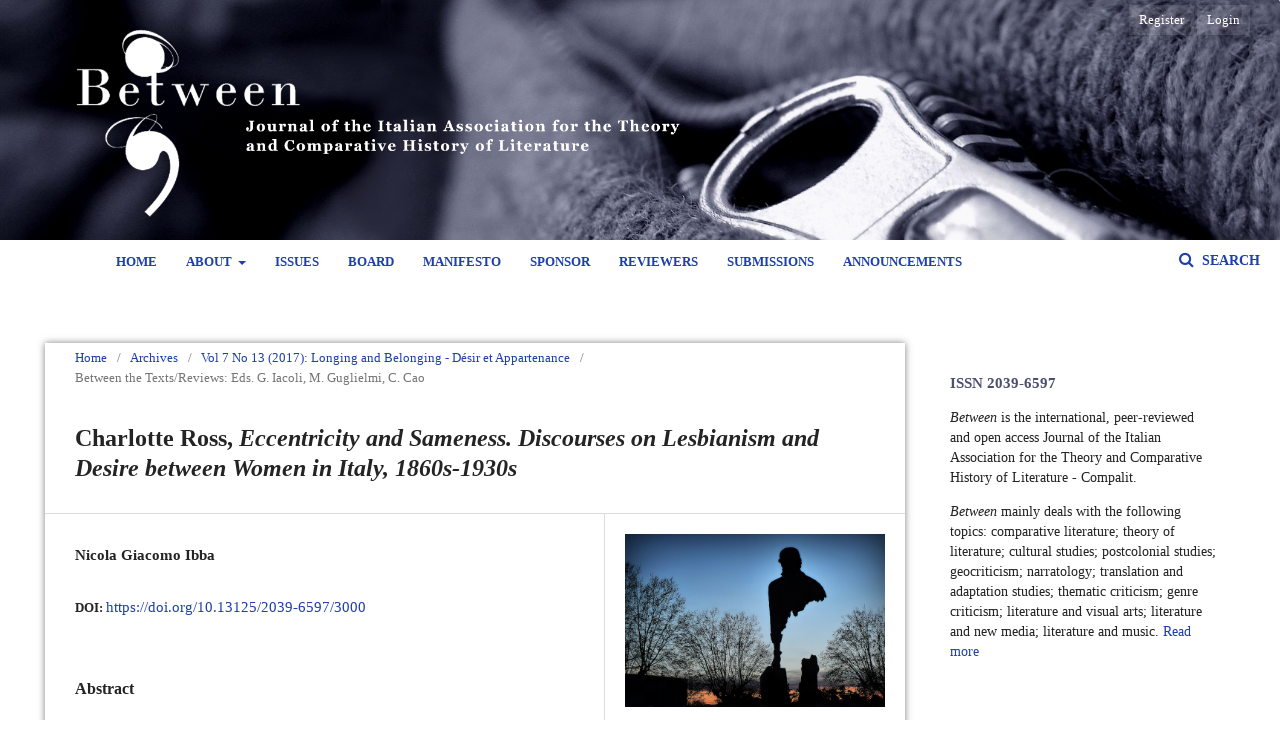

--- FILE ---
content_type: text/html; charset=utf-8
request_url: https://ojs.unica.it/index.php/between/article/view/3000
body_size: 6822
content:


<!DOCTYPE html>
<html lang="en-US" xml:lang="en-US">
<head>
	<meta http-equiv="Content-Type" content="text/html; charset=utf-8">
	<meta name="viewport" content="width=device-width, initial-scale=1.0">
	<title>
		Charlotte Ross,  Eccentricity and Sameness. Discourses on Lesbianism and Desire between Women in Italy, 1860s-1930s 
							| Between
			</title>

	
<meta name="generator" content="Open Journal Systems 3.1.1.2">
<link rel="schema.DC" href="http://purl.org/dc/elements/1.1/" />
<meta name="DC.Creator.PersonalName" content="Nicola Giacomo Ibba"/>
<meta name="DC.Date.created" scheme="ISO8601" content="2017-05-31"/>
<meta name="DC.Date.dateSubmitted" scheme="ISO8601" content="2017-07-25"/>
<meta name="DC.Date.issued" scheme="ISO8601" content="2017-06-02"/>
<meta name="DC.Date.modified" scheme="ISO8601" content="2017-07-25"/>
<meta name="DC.Description" xml:lang="en" content="Review of the book Eccentricity and Sameness. Discourses on Lesbianism and Desire between Women in Italy, 1860s-1930s by Charlotte Ross."/>
<meta name="DC.Description" xml:lang="it" content="La quasi assenza di rappresentazioni del desiderio omoerotico tra donne nella storia italiana viene consacrata come assiomatica. In Eccentricity and Sameness. Discourses on Lesbianism and Desire between Women in Italy, 1860s-1930s, Charlotte Ross smentisce questo assunto fornendo un’analisi dettagliata della storia del desiderio tra donne e della genealogia della soggettività lesbica. Il libro, pubblicato da Peter Lang nella collana “Italian Modernities” diretta da Pier Paolo Antonello e Robert Gordon, è l’unico volume che, al suo interno, si occupi di sessualità. "/>
<meta name="DC.Format" scheme="IMT" content="application/pdf"/>
<meta name="DC.Identifier" content="3000"/>
<meta name="DC.Identifier.DOI" content="10.13125/2039-6597/3000"/>
<meta name="DC.Identifier.URI" content="https://ojs.unica.it/index.php/between/article/view/3000"/>
<meta name="DC.Language" scheme="ISO639-1" content="it"/>
<meta name="DC.Rights" content="Copyright (c)  "/>
<meta name="DC.Rights" content=""/>
<meta name="DC.Source" content="Between"/>
<meta name="DC.Source.ISSN" content="2039-6597"/>
<meta name="DC.Source.Issue" content="13"/>
<meta name="DC.Source.Volume" content="7"/>
<meta name="DC.Source.URI" content="https://ojs.unica.it/index.php/between"/>
<meta name="DC.Title" content="Charlotte Ross, &lt;i&gt;Eccentricity and Sameness. Discourses on Lesbianism and Desire between Women in Italy, 1860s-1930s&lt;/i&gt;"/>
<meta name="DC.Title.Alternative" xml:lang="en" content="Charlotte Ross, &lt;i&gt;Eccentricity and Sameness. Discourses on Lesbianism and Desire between Women in Italy, 1860s-1930s&lt;/i&gt;"/>
<meta name="DC.Type" content="Text.Serial.Journal"/>
<meta name="DC.Type.articleType" content="Between the Texts/Reviews: Eds. G. Iacoli, M. Guglielmi, C. Cao"/>
<meta name="gs_meta_revision" content="1.1"/>
<meta name="citation_journal_title" content="Between"/>
<meta name="citation_journal_abbrev" content="1"/>
<meta name="citation_issn" content="2039-6597"/> 
<meta name="citation_author" content="Nicola Giacomo Ibba"/>
<meta name="citation_title" content="Charlotte Ross, &lt;i&gt;Eccentricity and Sameness. Discourses on Lesbianism and Desire between Women in Italy, 1860s-1930s&lt;/i&gt;"/>
<meta name="citation_date" content="2017/05/31"/>
<meta name="citation_volume" content="7"/>
<meta name="citation_issue" content="13"/>
<meta name="citation_doi" content="10.13125/2039-6597/3000"/>
<meta name="citation_abstract_html_url" content="https://ojs.unica.it/index.php/between/article/view/3000"/>
<meta name="citation_pdf_url" content="https://ojs.unica.it/index.php/between/article/download/3000/2610"/>
	<link rel="stylesheet" href="https://ojs.unica.it/index.php/between/$$$call$$$/page/page/css?name=stylesheet" type="text/css" /><link rel="stylesheet" href="//fonts.googleapis.com/css?family=Noto+Sans:400,400italic,700,700italic" type="text/css" /><link rel="stylesheet" href="https://cdnjs.cloudflare.com/ajax/libs/font-awesome/4.7.0/css/font-awesome.css" type="text/css" /><link rel="stylesheet" href="https://ojs.unica.it/plugins/generic/orcidProfile/css/orcidProfile.css" type="text/css" /><link rel="stylesheet" href="https://ojs.unica.it/public/site/sitestyle.css" type="text/css" /><link rel="stylesheet" href="https://ojs.unica.it/public/journals/1/styleSheet.css" type="text/css" />
</head><body class="pkp_page_article pkp_op_view has_site_logo" dir="ltr">

	<div class="cmp_skip_to_content">
		<a href="#pkp_content_main">Skip to main content</a>
		<a href="#pkp_content_nav">Skip to main navigation menu</a>
		<a href="#pkp_content_footer">Skip to site footer</a>
	</div>
	<div class="pkp_structure_page">

				<header class="pkp_structure_head" id="headerNavigationContainer" role="banner">
			<div class="pkp_head_wrapper">

				<div class="pkp_site_name_wrapper">
																<div class="pkp_site_name">
																		
																			<a href="https://ojs.unica.it/index.php/between/index" class="is_img">
								<img src="https://ojs.unica.it/public/journals/1/pageHeaderLogoImage_en_US.png" width="4267" height="800" alt="Between" />
							</a>
																	</div>
									</div>

				

				<nav class="pkp_navigation_primary_row" aria-label="Site Navigation">
					<div class="pkp_navigation_primary_wrapper">
												
	<ul id="navigationPrimary" class="pkp_navigation_primary pkp_nav_list">
								<li class="">
				<a href="https://ojs.unica.it/index.php/between">
					Home
				</a>
							</li>
								<li class="">
				<a href="https://ojs.unica.it/index.php/between/about">
					About
				</a>
									<ul>
																					<li class="">
									<a href="https://ojs.unica.it/index.php/between/about">
										About the Journal
									</a>
								</li>
																												<li class="">
									<a href="https://ojs.unica.it/index.php/between/about/contact">
										Contact
									</a>
								</li>
																												<li class="">
									<a href="https://ojs.unica.it/index.php/between/ethics">
										Publication ethics
									</a>
								</li>
																												<li class="">
									<a href="https://ojs.unica.it/index.php/between/about/privacy">
										Privacy Statement
									</a>
								</li>
																		</ul>
							</li>
								<li class="">
				<a href="https://ojs.unica.it/index.php/between/issue/archive">
					Issues
				</a>
							</li>
								<li class="">
				<a href="https://ojs.unica.it/index.php/between/about/editorialTeam">
					Board
				</a>
							</li>
								<li class="">
				<a href="https://ojs.unica.it/index.php/between/Manifesto">
					Manifesto
				</a>
							</li>
								<li class="">
				<a href="https://ojs.unica.it/index.php/between/sponsor">
					Sponsor
				</a>
							</li>
								<li class="">
				<a href="https://ojs.unica.it/index.php/between/peerreview">
					Reviewers
				</a>
							</li>
								<li class="">
				<a href="https://ojs.unica.it/index.php/between/about/submissions">
					Submissions
				</a>
							</li>
								<li class="">
				<a href="https://ojs.unica.it/index.php/between/announcement">
					Announcements
				</a>
							</li>
			</ul>


						
															<form class="pkp_search" action="https://ojs.unica.it/index.php/between/search/search" method="post" role="search">
		<input type="hidden" name="csrfToken" value="ac5af81bf133b4e7beebc718d06ac7be">
		<input name="query" value="" type="text" aria-label="Search Query">
		<button type="submit">
			Search
		</button>
		<div class="search_controls" aria-hidden="true">
			<a href="https://ojs.unica.it/index.php/between/search/search" class="headerSearchPrompt search_prompt" aria-hidden="true">
				Search
			</a>
			<a href="#" class="search_cancel headerSearchCancel" aria-hidden="true"></a>
			<span class="search_loading" aria-hidden="true"></span>
		</div>
</form>

											</div>
				</nav>


				<nav class="pkp_navigation_user_wrapper" id="navigationUserWrapper" aria-label="User Navigation">
					
	<ul id="navigationUser" class="pkp_navigation_user pkp_nav_list">
								<li class="profile">
				<a href="https://ojs.unica.it/index.php/between/registrazione">
					Register
				</a>
							</li>
															<li class="profile">
				<a href="https://ojs.unica.it/index.php/between/login">
					Login
				</a>
							</li>
										</ul>

				</nav>
			</div><!-- .pkp_head_wrapper -->
		</header><!-- .pkp_structure_head -->

						<div class="pkp_structure_content has_sidebar">
			<div id="pkp_content_main" class="pkp_structure_main" role="main">
<div class="page page_article">
			
<nav class="cmp_breadcrumbs" role="navigation" aria-label="You are here:">
	<ol>
		<li>
			<a href="https://ojs.unica.it/index.php/between/index">
				Home
			</a>
			<span class="separator">/</span>
		</li>
		<li>
			<a href="https://ojs.unica.it/index.php/between/issue/archive">
				Archives
			</a>
			<span class="separator">/</span>
		</li>
		<li>
			<a href="https://ojs.unica.it/index.php/between/issue/view/87">
				Vol 7 No 13 (2017): Longing and Belonging - Désir et Appartenance
			</a>
			<span class="separator">/</span>
		</li>
		<li class="current">
									Between the Texts/Reviews: Eds. G. Iacoli, M. Guglielmi, C. Cao
						</li>
	</ol>
</nav>	
		<article class="obj_article_details">
	<h1 class="page_title">
		Charlotte Ross, <i>Eccentricity and Sameness. Discourses on Lesbianism and Desire between Women in Italy, 1860s-1930s</i>
	</h1>

	
	<div class="row">
		<div class="main_entry">

							<ul class="item authors">
											<li>
							<span class="name">
								Nicola Giacomo Ibba
							</span>
																				</li>
									</ul>
			
																												<div class="item doi">
						<span class="label">
														DOI:
						</span>
						<span class="value">
							<a href="https://doi.org/10.13125/2039-6597/3000">
								https://doi.org/10.13125/2039-6597/3000
							</a>
						</span>
					</div>
																
						
										<div class="item abstract">
					<h3 class="label">Abstract</h3>
					<p>Review of the book <em>Eccentricity and Sameness. Discourses on Lesbianism and Desire between Women in Italy, 1860s-1930s </em>by Charlotte Ross.</p>
				</div>
			
			
<div class="item downloads_chart">
	<h3 class="label">
		Downloads
	</h3>
	<div class="value">
		<canvas class="usageStatsGraph" data-object-type="PublishedArticle" data-object-id="3000"></canvas>
		<div class="usageStatsUnavailable" data-object-type="PublishedArticle" data-object-id="3000">
			Download data is not yet available.
		</div>
	</div>
</div>

																			
						
		</div><!-- .main_entry -->

		<div class="entry_details">

										<div class="item cover_image">
					<div class="sub_item">
													<a href="https://ojs.unica.it/index.php/between/issue/view/87">
								<img src="https://ojs.unica.it/public/journals/1/cover_issue_87_en_US.jpg">
							</a>
											</div>
				</div>
			
										<div class="item galleys">
					<ul class="value galleys_links">
													<li>
								

	
		

<a class="obj_galley_link pdf" href="https://ojs.unica.it/index.php/between/article/view/3000/2610">

		
	PDF

	</a>							</li>
											</ul>
				</div>
						
							<div class="item published">
					<div class="label">
						Published
					</div>
					<div class="value">
						2017-05-31
					</div>
				</div>
			
										<div class="item citation">
					<div class="sub_item citation_display">
						<div class="label">
							How to Cite
						</div>
						<div class="value">
							<div id="citationOutput" role="region" aria-live="polite">
								<div class="csl-bib-body">
  <div class="csl-entry">Ibba, N. G. (2017). Charlotte Ross, &lt;i&gt;Eccentricity and Sameness. Discourses on Lesbianism and Desire between Women in Italy, 1860s-1930s&lt;/i&#38;gt;. <i>Between</i>, <i>7</i>(13). https://doi.org/10.13125/2039-6597/3000</div>
</div>
							</div>
							<div class="citation_formats">
								<button class="cmp_button citation_formats_button" aria-controls="cslCitationFormats" aria-expanded="false" data-csl-dropdown="true">
									More Citation Formats
								</button>
								<div id="cslCitationFormats" class="citation_formats_list" aria-hidden="true">
									<ul class="citation_formats_styles">
																					<li>
												<a
													aria-controls="citationOutput"
													href="https://ojs.unica.it/index.php/between/citationstylelanguage/get/acm-sig-proceedings?submissionId=3000"
													data-load-citation
													data-json-href="https://ojs.unica.it/index.php/between/citationstylelanguage/get/acm-sig-proceedings?submissionId=3000&amp;return=json"
												>
													ACM
												</a>
											</li>
																					<li>
												<a
													aria-controls="citationOutput"
													href="https://ojs.unica.it/index.php/between/citationstylelanguage/get/acs-nano?submissionId=3000"
													data-load-citation
													data-json-href="https://ojs.unica.it/index.php/between/citationstylelanguage/get/acs-nano?submissionId=3000&amp;return=json"
												>
													ACS
												</a>
											</li>
																					<li>
												<a
													aria-controls="citationOutput"
													href="https://ojs.unica.it/index.php/between/citationstylelanguage/get/apa?submissionId=3000"
													data-load-citation
													data-json-href="https://ojs.unica.it/index.php/between/citationstylelanguage/get/apa?submissionId=3000&amp;return=json"
												>
													APA
												</a>
											</li>
																					<li>
												<a
													aria-controls="citationOutput"
													href="https://ojs.unica.it/index.php/between/citationstylelanguage/get/associacao-brasileira-de-normas-tecnicas?submissionId=3000"
													data-load-citation
													data-json-href="https://ojs.unica.it/index.php/between/citationstylelanguage/get/associacao-brasileira-de-normas-tecnicas?submissionId=3000&amp;return=json"
												>
													ABNT
												</a>
											</li>
																					<li>
												<a
													aria-controls="citationOutput"
													href="https://ojs.unica.it/index.php/between/citationstylelanguage/get/chicago-author-date?submissionId=3000"
													data-load-citation
													data-json-href="https://ojs.unica.it/index.php/between/citationstylelanguage/get/chicago-author-date?submissionId=3000&amp;return=json"
												>
													Chicago
												</a>
											</li>
																					<li>
												<a
													aria-controls="citationOutput"
													href="https://ojs.unica.it/index.php/between/citationstylelanguage/get/harvard-cite-them-right?submissionId=3000"
													data-load-citation
													data-json-href="https://ojs.unica.it/index.php/between/citationstylelanguage/get/harvard-cite-them-right?submissionId=3000&amp;return=json"
												>
													Harvard
												</a>
											</li>
																					<li>
												<a
													aria-controls="citationOutput"
													href="https://ojs.unica.it/index.php/between/citationstylelanguage/get/ieee?submissionId=3000"
													data-load-citation
													data-json-href="https://ojs.unica.it/index.php/between/citationstylelanguage/get/ieee?submissionId=3000&amp;return=json"
												>
													IEEE
												</a>
											</li>
																					<li>
												<a
													aria-controls="citationOutput"
													href="https://ojs.unica.it/index.php/between/citationstylelanguage/get/modern-language-association?submissionId=3000"
													data-load-citation
													data-json-href="https://ojs.unica.it/index.php/between/citationstylelanguage/get/modern-language-association?submissionId=3000&amp;return=json"
												>
													MLA
												</a>
											</li>
																					<li>
												<a
													aria-controls="citationOutput"
													href="https://ojs.unica.it/index.php/between/citationstylelanguage/get/turabian-fullnote-bibliography?submissionId=3000"
													data-load-citation
													data-json-href="https://ojs.unica.it/index.php/between/citationstylelanguage/get/turabian-fullnote-bibliography?submissionId=3000&amp;return=json"
												>
													Turabian
												</a>
											</li>
																					<li>
												<a
													aria-controls="citationOutput"
													href="https://ojs.unica.it/index.php/between/citationstylelanguage/get/vancouver?submissionId=3000"
													data-load-citation
													data-json-href="https://ojs.unica.it/index.php/between/citationstylelanguage/get/vancouver?submissionId=3000&amp;return=json"
												>
													Vancouver
												</a>
											</li>
																			</ul>
																			<div class="label">
											Download Citation
										</div>
										<ul class="citation_formats_styles">
																							<li>
													<a href="https://ojs.unica.it/index.php/between/citationstylelanguage/download/ris?submissionId=3000">
														<span class="fa fa-download"></span>
														Endnote/Zotero/Mendeley (RIS)
													</a>
												</li>
																							<li>
													<a href="https://ojs.unica.it/index.php/between/citationstylelanguage/download/bibtex?submissionId=3000">
														<span class="fa fa-download"></span>
														BibTeX
													</a>
												</li>
																					</ul>
																	</div>
							</div>
						</div>
					</div>
				</div>
			
						<div class="item issue">
				<div class="sub_item">
					<div class="label">
						Issue
					</div>
					<div class="value">
						<a class="title" href="https://ojs.unica.it/index.php/between/issue/view/87">
							Vol 7 No 13 (2017): Longing and Belonging - Désir et Appartenance
						</a>
					</div>
				</div>

									<div class="sub_item">
						<div class="label">
							Section
						</div>
						<div class="value">
							Between the Texts/Reviews: Eds. G. Iacoli, M. Guglielmi, C. Cao
						</div>
					</div>
							</div>

																														
										<div class="item copyright">
										<p><strong>Copyright Notice</strong></p>
<p><br>You are free to copy, distribute and transmit the work, and to adapt the work. You must attribute the work in the manner specified by the author or licensor (but not in any way that suggests that they endorse you or your use of the work).</p>
<p><a href="http://creativecommons.org/licenses/by/4.0/">Licence scheme</a> | <a href="http://creativecommons.org/licenses/by/4.0/legalcode">Legal code</a></p>
<p>&nbsp;</p>
<p>&nbsp;</p>
				</div>
			
			<div class="item addthis">
	<div class="value">
		<!-- AddThis Button BEGIN -->
		 			<div class="addthis_toolbox addthis_default_style ">
			<a class="addthis_button_preferred_1"></a>
			<a class="addthis_button_preferred_2"></a>
			<a class="addthis_button_preferred_3"></a>
			<a class="addthis_button_preferred_4"></a>
			<a class="addthis_button_compact"></a>
			<a class="addthis_counter addthis_bubble_style"></a>
			</div>
			<script type="text/javascript" src="//s7.addthis.com/js/250/addthis_widget.js#pubid="></script>
				<!-- AddThis Button END -->
	</div>
</div>

		</div><!-- .entry_details -->
	</div><!-- .row -->

</article>
	<div id="articlesBySameAuthorList">
				</div>

</div><!-- .page -->


	</div><!-- pkp_structure_main -->

				
					<div class="pkp_structure_sidebar left" role="complementary" aria-label="Sidebar">
				<div class="pkp_block block_custom" id="customblock-descrizione">
	<div class="content">
		<p style="font-size: 11pt; color: #4c4f70;"><strong>ISSN 2039-6597</strong></p>
<p><em>Between</em>&nbsp;is the international, peer-reviewed and open access Journal of the Italian Association for the Theory and Comparative History of Literature - Compalit.</p>
<p><em>Between</em>&nbsp;mainly deals with the following topics: comparative literature; theory of literature; cultural studies; postcolonial studies; geocriticism; narratology; translation and adaptation studies; thematic criticism; genre criticism; literature and visual arts; literature and new media; literature and music. <a href="https://ojs.unica.it/index.php/between/Manifesto" target="_blank" rel="noopener">Read more</a></p>
	</div>
</div><div class="pkp_block block_language">
	<span class="title">
		Language
	</span>

	<div class="content">
		<ul>
							<li class="locale_en_US current">
					<a href="https://ojs.unica.it/index.php/between/user/setLocale/en_US?source=%2Findex.php%2Fbetween%2Farticle%2Fview%2F3000">
						English
					</a>
				</li>
							<li class="locale_it_IT">
					<a href="https://ojs.unica.it/index.php/between/user/setLocale/it_IT?source=%2Findex.php%2Fbetween%2Farticle%2Fview%2F3000">
						Italiano
					</a>
				</li>
					</ul>
	</div>
</div><!-- .block_language -->
<div class="pkp_block block_make_submission">
	<div class="content">
		<a class="block_make_submission_link" href="https://ojs.unica.it/index.php/between/about/submissions">
			Make a Submission
		</a>
	</div>
</div><div class="pkp_block block_custom" id="customblock-anvur">
	<div class="content">
		<p><a href="https://www.anvur.it/wp-content/uploads/2020/09/Elenco-riviste-classeA_Area10_VIquad_08.09.2020.pdf" target="_blank" rel="noopener"><img src="/public/site/images/admin/anvur_classea_10_b.png"></a></p>
<p><a href="https://kanalregister.hkdir.no/publiseringskanaler/erihplus/periodical/info.action?id=487992" target="_blank" rel="noopener"><img src="/public/site/images/admin/erihplus-logo-130.png"></a></p>
<p><img src="/public/site/images/admin/mla_135.jpg"></p>
<p>&nbsp;<img src="/public/site/images/admin/EBSCO110.png"></p>
<p><a href="https://doaj.org/toc/2704-8837" target="_blank" rel="noopener"><img src="/public/site/images/admin/doaj_seal_logo_small.png
"></a></p>
	</div>
</div><div class="pkp_block block_custom" id="customblock-unica">
	<div class="content">
		<div id="logopress">
<div style="float: left;"><img src="//ojs.unica.it/public/site/images/admin/UNICAPRESS_logo.png" alt="1 Icon"></div>
<div style="float: left; margin-top: 9px;"><span style="font-size: 15px;"><a href="https://unicapress.unica.it/index.php/unicapress" target="_blank" rel="noopener"><span style="font-weight: 600;">UNICApress</span></a></span><br><span style="font-size: 13px;"><a href="https://unica.it" target="_blank" rel="noopener"> <span style="font-weight: 400;"> <em> University of Cagliari </em></span></a></span></div>
</div>
	</div>
</div><div class="pkp_block block_custom" id="customblock-unicaopenjournals">
	<div class="content">
		<p style="font-size: 15px; font-weight: bold; line-height: 20px;"><a style="color: rgba(0, 0, 0, 0.54);" href="https://ojs.unica.it/index.php/" target="_blank" rel="noopener">UniCA Open Journals</a></p>
	</div>
</div><div class="pkp_block block_custom" id="customblock-facebook">
	<div class="content">
		<p><a href="https://it-it.facebook.com/between.ojs/" target="_blank" rel="noopener"><img src="/public/site/images/admin/find-us-on-facebook.png"></a></p>
	</div>
</div>
			</div><!-- pkp_sidebar.left -->
			</div><!-- pkp_structure_content -->

<div id="pkp_content_footer" class="pkp_structure_footer_wrapper" role="contentinfo">

	<div class="pkp_structure_footer">

					<div class="pkp_footer_content">
				<p align="center">&nbsp;</p>
<p style="font-weight: 500; font-size: 0.85em;" align="center"><em>Between, </em>Journal of the<a href="http://www.compalit.it/" target="_blank" rel="noopener"> Italian&nbsp;Association for Theory and History of Comparative Literature Studies Compalit</a>, is published by&nbsp;<a href="https://unicapress.unica.it/index.php/unicapress" target="_blank" rel="noopener">UNICApress</a>&nbsp;- University of Cagliari<br>Licence&nbsp;<a href="https://creativecommons.org/licenses/by-nd/4.0/" target="_blank" rel="noopener">Creative Commons. Attribution-NoDerivatives 4.0 International (CC BY-ND 4.0)</a></p>
<p style="font-weight: 500; font-size: 0.85em;" align="center">&nbsp;</p>
<div class="mangsud" style="position: absolute; left: -9999px; top: -9999px; width: 1px; height: 1px; overflow: hidden;">
<p><a href="https://himpsisumbar.org/gallery/">NANA4D</a></p>
<p><a href="https://himpsisumbar.org/members/">NANA4D</a></p>
<p><a href="https://himpsisumbar.org/kontak/">NANA4D</a></p>
<p><a href="https://himpsisumbar.org/account/">NANA4D</a></p>
<p><a href="https://himpsisumbar.org/kategori/berita/">NANA4D</a></p>
<p><a href="https://himpsisumbar.org/kategori/artikel/">NANA4D</a></p>
<p><a href="https://himpsisumbar.org/susunan-pengurus/">NANA4D</a></p>
<p><a href="https://pafipemkotanggerang.org/registrasi/">NANA4D</a></p>
<p><a href="https://pafipemkotanggerang.org/struktur_organisasi/">NANA4D</a></p>
<p><a href="https://pafipemkotanggerang.org/berita/">NANA4D</a></p>
<p><a href="https://himpsibandung.org/gallery/">NANA4D</a></p>
<p><a href="https://himpsibandung.org/members/">NANA4D</a></p>
<p><a href="https://himpsibandung.org/berita/">NANA4D</a></p>
<p><a href="https://himpsibandung.org/account/">NANA4D</a></p>
<p><a href="https://kadinkotajakarta.org/kontak/">NANA4D</a></p>
<p><a href="https://kadinkotajakarta.org/cabang-kadin.html">NANA4D</a></p>
<p><a href="https://kadinkotajakarta.org/tentang-kadin/index.html">NANA4D</a></p>
<p><a href="https://poltekkeskotakalimantan.org/">https://poltekkeskotakalimantan.org/</a></p>
<p><a href="https://poltekkeskotajakarta.org/">https://poltekkeskotajakarta.org/</a></p>
<p><a href="https://poltekkeskotabandung.org/">https://poltekkeskotabandung.org/</a></p>
<p><a href="https://poltekkeskotatanggerang.org/">https://poltekkeskotatanggerang.org/</a></p>
<p><a href="https://poltekkeskotasumbar.org/">https://poltekkeskotasumbar.org/</a></p>
<p><a href="https://blogs.ua.pt/arquivo/">https://blogs.ua.pt/arquivo/</a></p>
<p><a href="https://pafipemkojember.org/registrasi/">Toto</a></p>
<p><a href="https://himpsikalimantan.org/members/">NANA4D</a></p>
</div>
			</div>
		
		<div class="pkp_brand_footer" role="complementary">
			<a href="https://ojs.unica.it/index.php/between/about/aboutThisPublishingSystem">
				<img alt="About this Publishing System" src="https://ojs.unica.it/templates/images/ojs_brand.png">
			</a>
		</div>
	</div>
</div><!-- pkp_structure_footer_wrapper -->

</div><!-- pkp_structure_page -->

<script src="//ajax.googleapis.com/ajax/libs/jquery/1.11.0/jquery.js" type="text/javascript"></script><script src="//ajax.googleapis.com/ajax/libs/jqueryui/1.11.0/jquery-ui.js" type="text/javascript"></script><script src="https://ojs.unica.it/lib/pkp/js/lib/jquery/plugins/jquery.tag-it.js" type="text/javascript"></script><script src="https://ojs.unica.it/plugins/themes/default/js/lib/popper/popper.js" type="text/javascript"></script><script src="https://ojs.unica.it/plugins/themes/default/js/lib/bootstrap/util.js" type="text/javascript"></script><script src="https://ojs.unica.it/plugins/themes/default/js/lib/bootstrap/dropdown.js" type="text/javascript"></script><script src="https://ojs.unica.it/plugins/themes/default/js/main.js" type="text/javascript"></script><script src="https://ojs.unica.it/plugins/generic/citationStyleLanguage/js/articleCitation.js" type="text/javascript"></script><script type="text/javascript">var pkpUsageStats = pkpUsageStats || {};pkpUsageStats.data = pkpUsageStats.data || {};pkpUsageStats.data.PublishedArticle = pkpUsageStats.data.PublishedArticle || {};pkpUsageStats.data.PublishedArticle[3000] = {"data":{"2017":{"1":0,"2":0,"3":0,"4":0,"5":0,"6":0,"7":1,"8":8,"9":14,"10":8,"11":9,"12":3},"2018":{"1":8,"2":1,"3":10,"4":9,"5":6,"6":7,"7":6,"8":11,"9":6,"10":4,"11":9,"12":5},"2019":{"1":6,"2":4,"3":7,"4":3,"5":1,"6":6,"7":0,"8":6,"9":2,"10":2,"11":6,"12":4},"2020":{"1":7,"2":2,"3":2,"4":3,"5":1,"6":6,"7":9,"8":5,"9":5,"10":2,"11":3,"12":4},"2021":{"1":3,"2":2,"3":10,"4":6,"5":3,"6":4,"7":6,"8":3,"9":2,"10":4,"11":5,"12":5},"2022":{"1":5,"2":5,"3":2,"4":3,"5":0,"6":1,"7":5,"8":5,"9":4,"10":16,"11":0,"12":2},"2023":{"1":3,"2":2,"3":11,"4":1,"5":3,"6":0,"7":8,"8":3,"9":6,"10":6,"11":6,"12":4},"2024":{"1":0,"2":10,"3":8,"4":12,"5":7,"6":1,"7":5,"8":5,"9":7,"10":3,"11":5,"12":2},"2025":{"1":2,"2":6,"3":7,"4":4,"5":3,"6":2,"7":6,"8":4,"9":4,"10":13,"11":11,"12":1}},"label":"All Downloads","color":"79,181,217","total":503};</script><script src="https://cdnjs.cloudflare.com/ajax/libs/Chart.js/2.0.1/Chart.js" type="text/javascript"></script><script type="text/javascript">var pkpUsageStats = pkpUsageStats || {};pkpUsageStats.locale = pkpUsageStats.locale || {};pkpUsageStats.locale.months = ["Jan","Feb","Mar","Apr","May","Jun","Jul","Aug","Sep","Oct","Nov","Dec"];pkpUsageStats.config = pkpUsageStats.config || {};pkpUsageStats.config.chartType = "bar";</script><script src="https://ojs.unica.it/lib/pkp/plugins/generic/usageStats/js/UsageStatsFrontendHandler.js" type="text/javascript"></script><script type="text/javascript">
(function(i,s,o,g,r,a,m){i['GoogleAnalyticsObject']=r;i[r]=i[r]||function(){
(i[r].q=i[r].q||[]).push(arguments)},i[r].l=1*new Date();a=s.createElement(o),
m=s.getElementsByTagName(o)[0];a.async=1;a.src=g;m.parentNode.insertBefore(a,m)
})(window,document,'script','https://www.google-analytics.com/analytics.js','ga');

ga('create', 'UA-23794098-1', 'auto');
ga('send', 'pageview');
</script>


</body>
</html>

--- FILE ---
content_type: text/css
request_url: https://ojs.unica.it/public/site/sitestyle.css
body_size: 891
content:
/* sito 18 ottobre con logopress*/ 



/* ridimensionamento automatico immagine logo */
/* header */



.pkp_site_name .is_img img {
	max-height: 100%;
   	 margin-top: -35px
}



/* colori font*/
	a:link {
	color: #225599;
}

a:visited {
	color:  #225599; 
}

a:hover {
	color: #1c3558;  }

.pkp_page_index .journals h3 a {
	font-size: 18px;
}

.pkp_page_index .journals h3 a{
	font-size: 20px;
}



/* aggiusto fonte interlinea descrizione riviste, e descrizione sito*/

.pkp_structure_main p {
    	line-height: 22px;
    	
}    
   
body     {
    	font-size: 15px;
    	line-height: 22px;
    	color: rgba(4, 4, 4, 0.87);
	
}  


/* user login bordeaux*/ 

.pkp_navigation_primary>li>a:hover,
.pkp_navigation_primary>li>a:focus,
.pkp_navigation_user>li>a,
.pkp_navigation_user>li.in_focus>a,
.pkp_navigation_user>li>a:hover,
.pkp_navigation_user>li>a:focus,
.pkp_head_wrapper .pkp_search .search_prompt:hover,
.pkp_head_wrapper .pkp_search .search_prompt:focus,
.pkp_page_index .current_issue .read_more:hover {
 	color:#fff;
	 background-color: #b70718;

}

.pkp_navigation_user > li:last-child > a {
    	padding-right: 10px;

}
.pkp_navigation_user {
   	 padding-right: 0px;
}


/* diminuisco l'interlinea dei blocchi*/ 

  .pkp_block .content {
    	line-height: 15px;
    	padding: 0px 0;
}



.pkp_brand_footer a {

 max-width: 90px
}



/* miglioramento pagina registrazione*/ 
.page_register button, .page_register input, .page_register select {
	
line-height: 1.15;
 margin: 5px
}

fieldset {
 padding: 1em 1.75em 1em;
    margin-top:10px;
}

legend {
 font-weight: 600;}


fieldset .optin{
padding: 0px 0px 10px 0px;
  margin-top: 10px
}




.page_register .fields .name {
font-weight: 600;
     color: #214f75;

}

.page_register .context_optin .roles {
	padding: 5px 0;
    margin-top: 0px;
	border: none;
}


#logopress
{
     line-height: 1.4;    
	padding:0px;
    overflow: hidden;
 	width: 300px ;
	height: auto;
	position:relative;
	top:10px;
	left: 0px;
    
}

#logopress a:link {
	color: #111;}

#logopress a:visited {
	color: #111;}

#logopress a:hover {
	color: #111;
	background-color: #f7f4f4
}

--- FILE ---
content_type: text/css
request_url: https://ojs.unica.it/public/journals/1/styleSheet.css
body_size: 1867
content:
/* BTW 8 maggio 2021e*/

body {
  font-family: 'Droid Serif', Georgia,'Times New Roman',Times,serif;
	}
 
.pkp_structure_main, .pkp_content_main,  .obj_article_summary > .title a,  .obj_issue_toc .section H2,  obj_article_details .main_entry, .obj_article_details .main_entry .item .label {
  font-family: 'Droid Serif', Georgia,'Times New Roman',Times,serif;
	}

.pkp_structure_main h1, .pkp_structure_main h2, .pkp_structure_main h3, .pkp_structure_main h4{
  font-family: 'Droid Serif', Georgia,'Times New Roman',Times,serif;
	}

a {	text-decoration: none; }
a:link { color: #1f40ac; /*7075A2;*/ }
a:active { color: #aa0000; }
a:visited {	color: #1f40ac; }
a:hover {
	background-color: transparent;
	color: #b00;
}
a.plain { text-decoration: none; }




/* banner */

.pkp_site_name .is_img img {
	margin-top: -10px;
	margin-bottom: 0px;
    }

@media (min-width: 992px) {
    .has_site_logo .pkp_head_wrapper {
        width: auto
    }
}



/*navigazione primaria */

.pkp_navigation_primary_wrapper {
 
	padding-left: 116px;
	height: auto;
	text-transform: uppercase;
	font-size: 13px;
    	font-weight: 600;
  	margin-top: -10px;
}

.has_site_logo .pkp_navigation_primary_wrapper {
	margin-left: 0px; 
}


.pkp_nav_list ul a:hover, .pkp_nav_list ul a:focus {
	border-color: #600f14;
}



/*navbar  user 8 maggio, metto navigar in trasparenza*/


.pkp_head_wrapper{
 	top:-30px
}

.pkp_navigation_user{
 	top:35px;
  	background-color: transparent;
	float: right
}

.pkp_navigation_user > li > a,
.pkp_navigation_user > li.in_focus > a,
.pkp_navigation_user > li > a:hover,
.pkp_navigation_user > li > a:focus {
	color: #fff;
	background-color: rgba(255, 255, 255, 0.1);
	
}	

.pkp_navigation_user_wrapper {
   	width: 100%;
    	padding: 0;
	margin-left: -30px}




.pkp_navigation_primary>li>a:hover,
.pkp_navigation_primary>li>a:focus,
.pkp_head_wrapper .pkp_search .search_prompt:hover,
.pkp_head_wrapper .pkp_search .search_prompt:focus,
.pkp_page_index .current_issue .read_more:hover {
 color:#fff;
}

.block_make_submission a,
.cmp_button,
.cmp_form .buttons button,
.pkp_head_wrapper .pkp_search .search_prompt,
.pkp_head_wrapper .pkp_search button,
.pkp_head_wrapper .pkp_search.is_open .search_prompt,
.pkp_head_wrapper .pkp_search.is_open .search_prompt:hover,
.pkp_head_wrapper .pkp_search.is_open .search_prompt:focus,
.pkp_navigation_primary ul a,
.pkp_navigation_primary > li > a,
.page_lost_password .buttons button,
.page_search .submit button,
.pkp_navigation_primary > li > a,
.pkp_navigation_primary ul a,
.pkp_page_index .current_issue .read_more,
.obj_announcement_summary .read_more {
	color: #1f40ac;
}
.pkp_nav_list ul a:hover,
.pkp_nav_list ul a:focus,
.pkp_navigation_primary > li > a:hover,
.pkp_navigation_primary > li > a:focus,
.pkp_navigation_primary .dropdown-menu a:focus, 
.pkp_navigation_primary .dropdown-menu a:hover,
.pkp_head_wrapper .pkp_search .search_prompt:hover,
.pkp_head_wrapper .pkp_search .search_prompt:focus,
.pkp_head_wrapper .pkp_search.is_open .search_prompt:hover,
.pkp_head_wrapper .pkp_search.is_open .search_prompt:focus {
	border-color: #2f2f47;
	color:#fff;
	background-color: #7a7c90;
}


/*riquadro e righette*/

.pkp_structure_main{
margin-left: -15px
}
.pkp_structure_main:before, .pkp_structure_main:after {
	display: none
}

.pkp_structure_main{
  	-webkit-box-shadow: 0 0 7px rgba(0,0,0,0.5);
	-moz-box-shadow: 0 0 7px rgba(0,0,0,0.5);
	border-left: 1px solid #35374C\9;
	border-right: 1px solid #35374C\9;
	border-bottom: 1px solid #35374C\9
}
	
.pkp_structure_head {
	 background-color: #fff;
 	border-bottom: 0px solid #ddd;
}

.pkp_page_index .cmp_announcements {
   	 border-top: 0px solid #ddd;
    	border-bottom: 1px solid #ddd;
}


/*announcements*/

.obj_announcement_summary h3 {

font-size: 15px;
}

.obj_announcement_summary h3::first-letter {
	text-transform: uppercase; }




		

/*fascicolo*/

.obj_issue_toc .cover {
      width: 80%;
}
.obj_issue_toc .description :first-child {
  text-align: left
}



.obj_issue_toc .section h2 {
   left: 10px;
    margin-top: 0;
    padding: 0 5px;
    font-size: 21px;
    font-weight: 600;
    color: #44486f;
	font-family: 'Droid Serif', Georgia,'Times New Roman',Times,serif;
    text-decoration-thickness: 2.7px;

}


.obj_article_summary {
	padding: 5px 0;
}

.obj_issue_toc .galleys,
.obj_issue_toc .section {
 padding-bottom:0px
}

.pkp_page_index .current_issue .read_more:hover {
    color: #fff;
    background-color: #1f40ac;
    padding-right: 20px;
	padding-left: 5px
}




.pkp_page_index .current_issue .read_more{
	margin-top: 40px;
	background: #eee;
	border: 1px solid  rgba(0, 0, 0, 0.4)  ;
	border-radius: 3px;
	  box-shadow: inset 0 -1em 1em rgba(0, 0, 0, 0.1);
	font-size: 13px;
  	 padding-left: 3px;
  	  color: #1f40ac;
   	 text-decoration: none;
	  display: inline-block;
  
}


/*articolo*/
.obj_article_details .author_bios {
	display:none
}

.obj_article_details .entry_details .published {
  	display:none
 }

.obj_article_summary .cover img {
 width:25%;  
}


.cmp_button_wire:hover, .cmp_button_wire:focus, .obj_galley_link:hover, .obj_galley_link:focus {
    background: #1f40ac;
    color: #fff
}

@media (max-width: 768px) {
 .pkp_navigation_primary_wrapper {
 
	padding-left: 0px;
 }

.pkp_navigation_user > li > a,
.pkp_navigation_user > li.in_focus > a,
.pkp_navigation_user > li > a:hover,
.pkp_navigation_user > li > a:focus {
	color: #1f40ac;
	padding-top: 0px
	
}	
.pkp_structure_main{
  margin-left: 0px
}

.pkp_structure_main{
  -webkit-box-shadow: 0 0 3px rgba(0,0,0,0.5);
	-moz-box-shadow: 0 0 7px rgba(0,0,0,0.5);
	border-left: 1px solid #35374C\9;
	border-right: 1px solid #35374C\9;
	border-bottom: 1px solid #35374C\9
}

}



/*footer*/


.pkp_brand_footer a {
 float: right;
 display: block;
 max-width: 80px
}

.pkp_structure_footer_wrapper {
    background: #787a8e;
}

.pkp_brand_footer {
    padding: 0px;
}

.pkp_footer_content {
    padding: 30px;
    text-align: left;
    padding-bottom: 0px;
}

.pkp_footer_content a{ color:#141569
}


.page_search .submit button:after, .page_search .submit button:hover::after  {
    background: #aa0000;
}



.cmp_notification{
    border-color: #1f40ac;
}

#logopress
{
   
    padding:0px;
    overflow: hidden;
 	width: 300px ;
	height: auto;
	position:relative;
	top:-10px;
	left: 0px;
    
}

#logopress a:link {
	color: #111;}

#logopress a:visited {
	color: #111;}

#logopress a:hover {
	color: #111;
background-color: #f7f4f4
}

/*blocchi*/
.pkp_block .content p {
    line-height: 20px;
}

@media (min-width: 992px) {
    .pkp_block {
 
        padding-right: 3px;
    }
}

--- FILE ---
content_type: text/plain
request_url: https://www.google-analytics.com/j/collect?v=1&_v=j102&a=206540624&t=pageview&_s=1&dl=https%3A%2F%2Fojs.unica.it%2Findex.php%2Fbetween%2Farticle%2Fview%2F3000&ul=en-us%40posix&dt=Charlotte%20Ross%2C%20Eccentricity%20and%20Sameness.%20Discourses%20on%20Lesbianism%20and%20Desire%20between%20Women%20in%20Italy%2C%201860s-1930s%20%7C%20Between&sr=1280x720&vp=1280x720&_u=IEBAAEABAAAAACAAI~&jid=1343133175&gjid=1498324489&cid=15372407.1765092276&tid=UA-23794098-1&_gid=613439095.1765092276&_r=1&_slc=1&z=1886292850
body_size: -450
content:
2,cG-533701J399